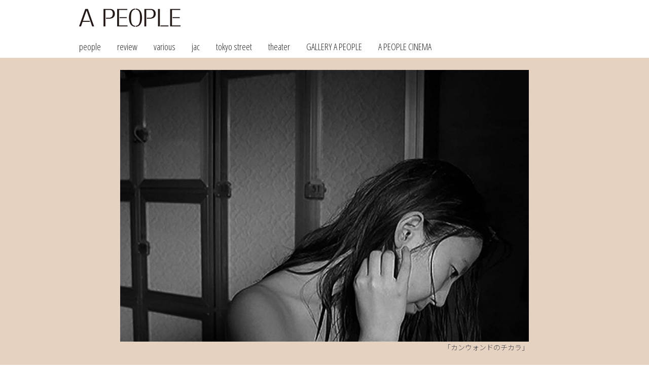

--- FILE ---
content_type: text/html
request_url: https://apeople.world/ap_cinema/cinema05_012.html
body_size: 18358
content:
<!DOCTYPE html>
<html lang="ja">
<head prefix="og: http://ogp.me/ns# fb: http://ogp.me/ns/fb# article: http://ogp.me/ns/article#">
<meta charset="utf-8">
<meta name="viewport" content="width=device-width,initial-scale=1.0,minimum-scale=1.0">

<title>A PEOPLE / A PEOPLE CINEMA / ストレンジャー　×　ホン・サンス　「オー！スジョン」「カンウォンドのチカラ」
</title>

<meta name="description" content="A PEOPLE(エーピープル)">
<meta property="og:type" content="article" />
<meta property="og:site_name" content="A PEOPLE(エーピープル)" />
<meta property="og:url" content="https://www.apeople.world/ap_cinema/cinema05_012.html" />
<meta property="og:image" content="https://www.apeople.world/img/ap_cinema/cinema05/012/ph01.jpg" />
<meta property="og:title" content="A PEOPLE CINEMA / ストレンジャー　×　ホン・サンス　「オー！スジョン」「カンウォンドのチカラ」
" />
<meta property="og:description" content="
ホン・サンスの自由自在な時空間。菊川にあるストレンジャーにて6月20日より「小説家の映画」公開を記念して「ホン・サンス特集」が行われる。その中から「オー！スジョン」「カンウォンドのチカラ」のレビューをお送りする。ホン・サンス監督作には、韓国らしい空間がよく出てくる。ソウルでも、洗練された江南（カンナム）が登場することはまずなくて、漢江（ハンガン）の北側、昔ながらの街並みが残る慶福宮（キョボックン）かいわいがよく登場する。「オー！スジョン」（2000）がまさにそうだ。あるいは、地方。
" />

<link rel="stylesheet" href="../css/layout_base.css" type="text/css" media="all">
<link rel="stylesheet" href="../css/style.css" type="text/css" media="all">

<link href="https://use.fontawesome.com/releases/v5.0.6/css/all.css" rel="stylesheet">
<link href="https://fonts.googleapis.com/css2?family=Noto+Sans+JP:wght@100;300;400&family=Open+Sans+Condensed:wght@300&display=swap" rel="stylesheet">

<script src="https://kit.fontawesome.com/5d59e828cb.js" crossorigin="anonymous"></script>
<script>
  (function(i,s,o,g,r,a,m){i['GoogleAnalyticsObject']=r;i[r]=i[r]||function(){
  (i[r].q=i[r].q||[]).push(arguments)},i[r].l=1*new Date();a=s.createElement(o),
  m=s.getElementsByTagName(o)[0];a.async=1;a.src=g;m.parentNode.insertBefore(a,m)
  })(window,document,'script','https://www.google-analytics.com/analytics.js','ga');

  ga('create', 'UA-103222160-1', 'auto');
  ga('send', 'pageview');
</script>

<link rel="apple-touch-icon" sizes="180x180" href="../favicons/apple-touch-icon.png">
<link rel="icon" type="image/png" sizes="48x48" href="../favicons/favicon-48x48.png">
<link rel="icon" type="image/png" sizes="192x192" href="../favicons/android-chrome-192x192.png">
<link rel="manifest" href="../favicons/manifest.json">
<link rel="mask-icon" href="../favicons/safari-pinned-tab.svg" color="#5bbad5">
<meta name="theme-color" content="#ffffff">

</head>

<body>
<header id="page_top">
	<div class="container">
  	<div class="full">
    	<h1><a href="../index.html"><img class="logo" src="../img/logo.png" alt="A PEOPLE(エーピープル)"></a></h1>
    </div>

		<nav>
			<div class="drawer">
  			<div class="navbar_toggle">
   				<span class="navbar_toggle_icon"></span>
   				<span class="navbar_toggle_icon"></span>
   				<span class="navbar_toggle_icon"></span>
  			</div>
 			</div>
        
 			<div class="menu">
				<ul>
        	<li><a href="../ap_people/index.html">people</a></li>
        	<li><a href="../ap_review/index.html">review</a></li>
					<li><a href="../ap_various/index.html">various</a></li>         
					<li><a href="../ap_japan/index.html">jac</a></li>
					<li><a href="../ap_street/index.html">tokyo street</a></li>
<!--
        	<li><a href="#">journey</a></li>
-->					
					<li><a href="../ap_theater/index.html">theater</a></li>
          <li><a href="../ap_gallery/index.html">GALLERY A PEOPLE</a></li>
					<li><a href="../ap_cinema/index.html">A PEOPLE CINEMA</a></li>
				</ul>
 			</div>
		</nav>
    
  </div>
  <!-- container end --> 
   
</header>

<!-- container -->
<div class="shell center bg_Sepia">
	<div class="two-thirds pd-around">
		<img src="../img/ap_cinema/cinema05/012/ph01.jpg" alt="*">
    <p class="capR">
「カンウォンドのチカラ」
    </p>
	</div>
</div>

<div class="container shell center">
	<div class="two-thirds gutter">
		<h2>A PEOPLE CINEMA</h2>
		<h3 class="ttl_bottom">
ストレンジャー　×　ホン・サンス<br>
「オー！スジョン」「カンウォンドのチカラ」
		</h3>   	
		<p class="center">
text<br>
成川彩
		</p>
		
		<section>
    
    	<hr>
      <p class="ttl-catch catch_bottom">
ホン・サンスの<br>
自由自在な時空間
      </p>
     
      <p>
菊川にあるストレンジャーにて6月20日より「小説家の映画」公開を記念して「ホン・サンス特集」が行われる。その中から「オー！スジョン」「カンウォンドのチカラ」のレビューをお送りする。
      </p>
			<p>
ホン・サンス監督作には、韓国らしい空間がよく出てくる。ソウルでも、洗練された江南（カンナム）が登場することはまずなくて、漢江（ハンガン）の北側、昔ながらの街並みが残る慶福宮（キョボックン）かいわいがよく登場する。「オー！スジョン」（2000）がまさにそうだ。あるいは、地方。
      </p>
			<p>
「カンウォンドのチカラ」（1998）はタイトルにも江原道（カンウォンド）が入っているぐらいで、メイン舞台は江原道だ。江原道といえば海もあり山もあり、韓国の原風景が「カンウォンドのチカラ」にたくさん出てくる。
      </p>
			<p>
ホン・サンス監督の韓国でのイメージは「海外で高く評価される監督」だ。
      </p>
			<p>
1996年、「豚が井戸に落ちた日」でデビューして以来、ほぼ毎年のように作品を発表し、カンヌやベルリンなど海外の映画祭で多数受賞している。ホン・サンス監督作を「ヨーロッパの映画みたい」と言う人も多く、確かにそれはそうなのだが、私は実は、ホン・サンス監督作によく出てくる韓国らしい空間もまた、海外で人気の理由ではないかと思っている。
      </p>
			<p>
例えば、「オー！スジョン」に出てくる、壁が落書きだらけのマッコリの店。
      </p>
			<p>
私も何度か行ったことがあるが、いかにも路地裏の店という感じで、味わい深かった。<br>
が、残念ながら数年前に閉店してしまった。
      </p>
			<p>
看板がなく、スジョン（イ・ウンジュ）のセリフにあるように「コカルビの店」と呼ばれていた。
      </p>
			<p>
コカルビは辞書によればサバだが、この店でコカルビを頼むと出てくるのはホッケだ。
      </p>
			<p>
スジョンが「これがサバ？」と聞き、ヨンス（ムン・ソングン）が「サバじゃない。ホッケだ、ホッケ」と答えるが、私もこの店を訪れた時にまったく同じ会話を交わした覚えがある。
      </p>
			<p>
この「コカルビの店」はソウルの「ピマッコル」と呼ばれる通りにあった。
      </p>
			<p>
ピマッコルは直訳すれば「避馬通り」で、朝鮮時代、鍾路（チョンノ）の大通りを高官たちが馬に乗って通るたびに庶民はお辞儀をしなければならず、それを避けるための一本奥まった路地だったそうだ。
      </p>
			<p>
安くておいしい店が並んでいたが、近年の再開発によって多くの店が閉店したり、移転したりした。
      </p>
			<p>
ところで、このコカルビの店は、「オー！スジョン」の中で2度登場する。コカルビの店だけではない。同じような場面が2度ずつ出てくるが、それぞれ少しずつ（あるいはかなり）違う。
      </p>
			<p>
一つの出来事だが、ジェフン（チョン・ボソク）とスジョンの観点によっていかに違うのかが見えてくる。
      </p>
			<p>
スジョンはヨンスがディレクターを務めるプロダクションの構成作家で、ジェフンはヨンスの後輩だ。
      </p>
			<p>
2人はヨンスをきっかけに出会い、ジェフンがスジョンに積極的にアプローチする。
      </p>
			<p>
最初にジェフンがスジョンに抱きついてキスしたのが、このコカルビの店を出た後だった。
      </p>
			<p>
ヨンスは酔っぱらって先にタクシーに乗って帰り、ジェフンはスジョンに「おもしろいものを見せてあげる」と言って路地裏に誘い込む。
      </p>
			<p>
狭くて入り組んだ路地は、きれいに整備された江南では出せない雰囲気だ。
      </p>
			<p>
観客としてはジェフンとスジョンのどちらの観点が事実なのかは分からないが、すべての出来事は相対的だ、ということなのかもしれない。
      </p>
			<p>
「カンウォンドのチカラ」もまた、時間の順序が入れ替わっているが、どの空間で起きた出来事なのかでつながりが見えてくる。
例えば、洛山寺（ナクサンサ）。<br>
洛山寺は海沿いにある寺で、名勝地として知られる。<br>
大学講師のサングォン（ペク・チョンハク）は洛山寺で、元恋人の大学生ジスク（オ・ユノン）の書いた文字を見つける。<br>
瓦に願いを書いたもので、日本の絵馬のようなものだ。<br>
ということは、ジスクが洛山寺を訪れたのは、サングォンが訪れる前の出来事だったということだ。<br>
私も実はコロナ禍、江原道を訪れた時に洛山寺に寄って、瓦ではないが寺で配っていたリボンのような布に「コロナが早く収まりますように」と書き、他の参拝客にならって境内に結んで帰ってきた。<br>
海風がとても気持ちよく、心が洗われるようだった。<br>
ジスクは友達と3人で江原道を訪れたが、洛山寺には1人で行った。<br>
景色を楽しむというよりも、池の中の亀を眺めたり、仏像を拝んだり、何か悩みを抱えているようだ。<br>
おそらく、別れたサングォンのことなのだろう。<br>
サングォンには妻がいて、2人は不倫の関係だった。
      </p>
			<p>
2人は江原道でそれぞれ他の異性と出会いながら、元恋人が忘れられない様子だ。
      </p>
			<p>
2人は同時期に江原道を訪れるが、出会うことはない。<br>
正確には出会っていたかもしれないが、互いに気付かなかった。<br>
映画の冒頭、ジスクは江原道に向かう列車の中でうとうとしている。<br>
映画の後半では、同じ時空間が違う角度で映し出され、うとうとするジスクの背後でスルメとビールを買っていた男性がサングォンの友達、ジェワンだったことが分かる。<br>
サングォンとジェワンは一緒に江原道に向かったので、同じ列車のかなり近い位置にサングォンとジスクがいたということだ。<br>
元恋人たちは気付かないが、観客としては、2人のすれ違いを目撃することになる。<br>
さらにジスクとサングォンが近接した時空間にいたことを暗示するのは、ある女性の転落死だ。<br>
女性が誰なのか、自殺か他殺かは重要ではない。<br>
重要なのは2人がこの女性の転落死をめぐって、つながっているという事実だ。<br>
2人をつなぐものが転落死だというのは、観客の胸をざわつかせる。<br>
ホン・サンス監督作の中には、「なぜこのシーンがあるのだろう？」と疑問に思うシーンがたくさん出てくるが、「カンウォンドのチカラ」では、日本の観客なら、テレビで日本の大相撲の中継が流れている場面に反応するのではなかろうか。<br>
サングォンがキム教授の家を訪ねた時、キム教授が見ていたテレビだ。<br>
大相撲の中継にどんな意味があるのかは定かではないが、ホン・サンス監督の母、全玉淑（チョン・オクスク）氏は日本語が堪能で、日韓をつないだフィクサーだった。<br>
日韓の文化人だけでなく、多くの政治家やマスコミ関係者を全玉淑氏が陰でつないだ。<br>
だから、ホン・サンス監督にとって大相撲の中継は日常的な一コマだったかもしれない。<br>
偶然と必然、日常と非日常のミックス。<br>
「カンウォンドのチカラ」というタイトルの「チカラ」は、それらがバラバラなようで、やっぱり結びついてしまう「チカラ」なのではなかろうか。<br>
「オー！スジョン」も「カンウォンドのチカラ」もホン・サンス監督の初期の作品だが、その後の特徴がそこここに見える。<br>
酒、不倫、教授、映画監督といった素材だけでなく、何より自由自在な時空間の表現だ。<br>
ホン・サンス監督作を見るたび、そもそも記憶というものは、自由自在に入れ替わっているものだ、と気付かされる。<br>
似たような素材でも作品が出てくるたびに見たくなるのは、どこか自分の人生との重なりを本能的に感じるからなのかもしれない。
      </p>

      <p class="capR line_narrow">
				<time datetime="2023-06-19">
2023.6.19
				</time>
			</p> 

		</section>
        
		<hr>

		<section>

			<p>
      <em>
      	<a href="https://stranger.jp/movie/1208/" target="_blank">
ホン・サンス特集上映開催<br>
菊川　ストレンジャー
      	</a><br>
				<a href="../img/ap_cinema/cinema05/012/timeTable.jpg">ホン・サンス特集タイムテーブル</a>
      </em><br>
日時：2023年6月20日(火)～7月6日(木)<br>
最初期・転換期・現在期の9本をセレクト上映<br>
＊6月23日(金)16:40「カンウォンドのチカラ」上映後、映画評論家・佐藤結さんのトークイベントが開催される
      </p>
			
			<hr>
			
			<p>
  			<em>
        <a href="https://mimosafilms.com/hongsangsoo/" target="_blank">
小説家の映画
				</a>
        </em><br>
監督・脚本・製作・撮影・編集・音楽：ホン・サンス<br>
出演：イ・ヘヨン／キム・ミニ<br>
2022年製作／92分<br>
原題：The Novelist's Film<br>
配給：ミモザフィルムズ<br>
<span class="txt_xsmall">© 2022 JEONWONSA FILM CO. ALL RIGHTS RESERVED</span>
			</p>
      <p>
6月30日(金)よりヒューマントラストシネマ有楽町、新宿シネマカリテ、アップリンク吉祥寺ほか全国順次公開
      </p>
    
      <hr>
      
      <dl class="txt_small">
    		<dt>＜関連記事＞</dt>
				<dd><a href="../ap_review/review087.html">review／水の中で</a></dd>
				<dd><a href="../ap_review/review064.html">review／筒井真理子　×　ホン・サンス「小説家の映画」</a></dd>
				<dd><a href="../ap_review/review063.html">review／小説家の映画　参</a></dd>
				<dd><a href="../ap_review/review062.html">review／野村麻純　×　ホン・サンス</a></dd>
				<dd><a href="../ap_cinema/cinema05_012.html">A PEOPLE CINEMA／ストレンジャー　×　ホン・サンス</a></dd>
				<dd><a href="../ap_cinema/cinema05_013.html">A PEOPLE CINEMA／「オー！スジョン」の旅情アイテム</a></dd>
				<dd><a href="../ap_review/review060.html">review／小説家の映画　弐</a></dd>
				<dd><a href="../ap_review/review059.html">review／小説家の映画　壱</a></dd>
				<dd><a href="../ap_review/review039.html">review／あなたの顔の前に</a></dd>
				<dd><a href="../ap_review/review038.html">review／イントロダクション</a></dd>
        <dd><a href="../ap_cinema/cinema05_001.html">A PEOPLE CINEMA／作家主義　ホン・サンス</a></dd>
        <dd><a href="../ap_review/review025.html">review／12色のホン・サンス</a></dd>
        <dd><a href="../ap_cinema/cinema05_002.html">A PEOPLE CINEMA／作家主義　ホン・サンス「カンウォンドのチカラ」 </a></dd>
        <dd><a href="../ap_cinema/cinema05_003.html">A PEOPLE CINEMA／作家主義　ホン・サンス「オー！スジョン」 </a></dd>
        <dd><a href="../ap_review/review026.html">review／逃げた女</a></dd>
        <dd><a href="../ap_cinema/cinema05_005.html">A PEOPLE CINEMA／ホン・サンスと女優　オ・ユノン、イ・ウンジュから、キム・ミニまで</a></dd>
        <dd><a href="../ap_cinema/cinema05_006.html">A PEOPLE CINEMA／カンウォンドのチカラ　オー！スジョン</a></dd>
    	</dl>
      
		</section>
    
  </div>
  
  <div class="full">
    <hr>
		<p class="centering txt_small">フォローする</p>
		<p class="centering">
			<a href="https://www.facebook.com/ApeopleWORLD/" target="_blank"><i class="fab fa-facebook-square fa-2x"></i></a>&nbsp;
			<a href="https://www.instagram.com/apeople_world/?hl=ja" target="_blank"><i class="fab fa-instagram-square fa-2x"></i></a>&nbsp;
			<a href="https://twitter.com/Apeople_World" target="_blank"><i class="fab fa-twitter-square fa-2x"></i></a>
		</p>
  </div>
	
</div>
<!-- container end -->

<footer>
	<div class="inner">
  	<div class="full gutter">
    	<ul>
      	<li><a class="txt_W" href="../ja/" target="_blank">archive</a></li>
				<li><a class="txt_W" href="../privacy/">Privacy Policy</a></li>
        <li><a class="txt_W" href="../about/">About us</a></li>
      </ul>
    </div>
    <hr>
		<p>(c)2020 A PEOPLE</p>
  </div>
</footer>

<div id="pageTop"><a href="#pagetop">▲</a></div>

<script src="../js/jquery-1.10.2.min.js"></script>
<script src="../js/common01.js"></script>

</body>
</html>

--- FILE ---
content_type: application/javascript
request_url: https://apeople.world/js/common01.js
body_size: 1084
content:
//drawer menu//////////////////////////////////////////////////////////////////////////////////

$(function() {
 $('.navbar_toggle').on('click', function () {
  $(this).toggleClass('open');
  $('.menu').toggleClass('open');
 });
});



//pagetopbtn//////////////////////////////////////////////////////////////////////////////////

$(function(){
  var pageTop = $("#pageTop");
  pageTop.hide();
  pageTop.click(function () {
    $('body, html').animate({ scrollTop: 0 }, 500);
    return false;
  });
  $(window).scroll(function () { 
    if($(this).scrollTop() >= 200) {
      pageTop.fadeIn();
    } else {
      pageTop.fadeOut();
    }
  });
});


//telephone call -for sp only -//////////////////////////////////////////////////////////////////////////////////

var ua = navigator.userAgent.toLowerCase();
var isMobile = /iphone/.test(ua)||/android(.+)?mobile/.test(ua);

if (!isMobile) {
    $('a[href^="tel:"]').on('click', function(e) {
        e.preventDefault();
    });
}

//photoswipe
//////////////////////////////////////////////////////////////////////////////////

;(function($){
	$(function(){
		// swipe
		$('a.swipe').photoSwipe();
	});
})(jQuery);
